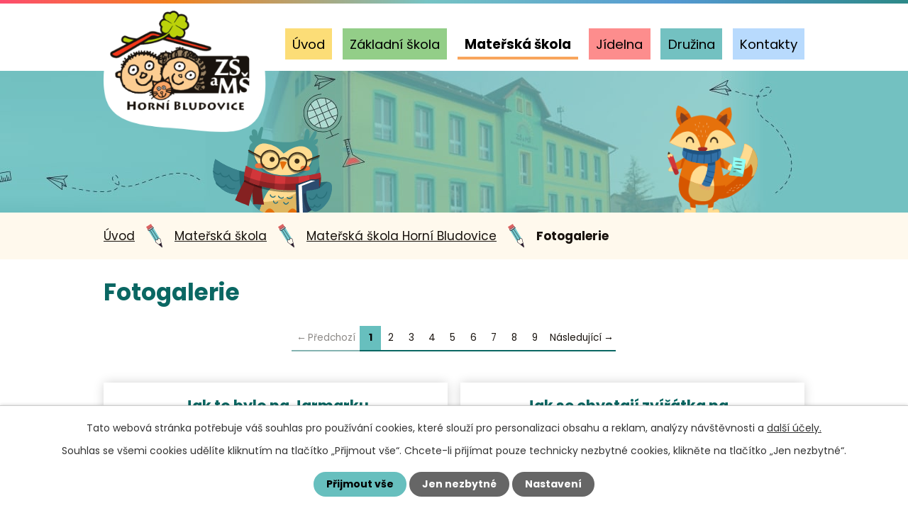

--- FILE ---
content_type: text/html; charset=utf-8
request_url: https://www.zshornibludovice.cz/fotogalerie-ms-hb
body_size: 6129
content:
<!DOCTYPE html>
<html lang="cs" data-lang-system="cs">
	<head>



		<!--[if IE]><meta http-equiv="X-UA-Compatible" content="IE=EDGE"><![endif]-->
			<meta name="viewport" content="width=device-width, initial-scale=1, user-scalable=yes">
			<meta http-equiv="content-type" content="text/html; charset=utf-8" />
			<meta name="robots" content="index,follow" />
			<meta name="author" content="Antee s.r.o." />
			<meta name="description" content="Prestižní škola, která bude vynikat kvalitou výchovně-vzdělávací práce, láskou a vstřícností k dětem, profesionálními i lidskými vztahy, bezpečným klimatem, rodinným a estetickým prostředím, utvářením základů zdravého životního stylu." />
			<meta name="keywords" content="základní škola, mateřská škola, jídelna, družina" />
			<meta name="viewport" content="width=device-width, initial-scale=1, user-scalable=yes" />
<title>Fotogalerie | Základní škola a Mateřská škola Horní Bludovice, příspěvková organizace</title>

		<link rel="stylesheet" type="text/css" href="https://cdn.antee.cz/jqueryui/1.8.20/css/smoothness/jquery-ui-1.8.20.custom.css?v=2" integrity="sha384-969tZdZyQm28oZBJc3HnOkX55bRgehf7P93uV7yHLjvpg/EMn7cdRjNDiJ3kYzs4" crossorigin="anonymous" />
		<link rel="stylesheet" type="text/css" href="/style.php?nid=SkdFR00=&amp;ver=1765958560" />
		<link rel="stylesheet" type="text/css" href="/css/libs.css?ver=1765964607" />
		<link rel="stylesheet" type="text/css" href="https://cdn.antee.cz/genericons/genericons/genericons.css?v=2" integrity="sha384-DVVni0eBddR2RAn0f3ykZjyh97AUIRF+05QPwYfLtPTLQu3B+ocaZm/JigaX0VKc" crossorigin="anonymous" />

		<script src="/js/jquery/jquery-3.0.0.min.js" ></script>
		<script src="/js/jquery/jquery-migrate-3.1.0.min.js" ></script>
		<script src="/js/jquery/jquery-ui.min.js" ></script>
		<script src="/js/jquery/jquery.ui.touch-punch.min.js" ></script>
		<script src="/js/libs.min.js?ver=1765964607" ></script>
		<script src="/js/ipo.min.js?ver=1765964596" ></script>
			<script src="/js/locales/cs.js?ver=1765958560" ></script>

			<script src='https://www.google.com/recaptcha/api.js?hl=cs&render=explicit' ></script>

		<link href="/aktuality-zs?action=atom" type="application/atom+xml" rel="alternate" title="Aktuality ZŠ">
		<link href="/aktuality-ms-horni-bludovice?action=atom" type="application/atom+xml" rel="alternate" title="Aktuality MŠ Horní Bludovice">
		<link href="/uredni-deska-zs?action=atom" type="application/atom+xml" rel="alternate" title="Úřední deska">
		<link href="/uredni-deska-ms?action=atom" type="application/atom+xml" rel="alternate" title="Úřední deska">
		<link href="/dokumenty-druzina?action=atom" type="application/atom+xml" rel="alternate" title="Dokumenty">
		<link href="/aktuality-ms-zermanice?action=atom" type="application/atom+xml" rel="alternate" title="Aktuality MŠ Žermanice">
		<link href="/dokumenty-jidelna?action=atom" type="application/atom+xml" rel="alternate" title="Dokumenty">
		<link href="/jidelni-listek?action=atom" type="application/atom+xml" rel="alternate" title="Jídelní lístek">
<link rel="preconnect" href="https://fonts.googleapis.com">
<link rel="preconnect" href="https://fonts.gstatic.com" crossorigin>
<link href="https://fonts.googleapis.com/css2?family=Poppins:wght@400;700&amp;display=fallback" rel="stylesheet">
<link href="/image.php?nid=20236&amp;oid=8895083&amp;width=32" rel="icon" type="image/png">
<link rel="shortcut icon" href="/image.php?nid=20236&amp;oid=8895083&amp;width=32">
<script>
ipo.api.live('body', function(el) {
//posun patičky
$(el).find("#ipocopyright").insertAfter("#ipocontainer");
//backlink
$(el).find(".backlink").addClass("action-button");
});
//označení položek, které mají submenu
ipo.api.live('#ipotopmenu ul.topmenulevel1 li.topmenuitem1', function(el) {
var submenu = $(el).find("ul.topmenulevel2");
if ($(window).width() <= 1024){
if (submenu.length) {
$(el).addClass("hasSubmenu");
$(el).find("> a").after("<span class='open-submenu' />");
}
}
});
//wrapnutí spanu do poležek první úrovně
ipo.api.live('#ipotopmenu ul.topmenulevel1 li.topmenuitem1 > a', function(el) {
if ($(window).width() <= 1024) {
$(el).wrapInner("<span>");
}
});
//rozbaleni menu
$(function() {
if ($(window).width() <= 1024) {
$(".topmenulevel1 > li.hasSubmenu .open-submenu").click(function(e) {
$(this).toggleClass("see-more");
if($(this).hasClass("see-more")) {
$("ul.topmenulevel2").css("display","none");
$(this).next("ul.topmenulevel2").css("display","block");
$(".topmenulevel1 > li > a").removeClass("see-more");
$(this).addClass("see-more");
} else {
$(this).removeClass("see-more");
$(this).next("ul.topmenulevel2").css("display","none");
}
});
}
});
</script>

<link rel="preload" href="/image.php?nid=20236&amp;oid=8895094&amp;height=226" as="image">
	</head>

	<body id="page8783564" class="subpage8783564 subpage8868483 subpage8783388"
			
			data-nid="20236"
			data-lid="CZ"
			data-oid="8783564"
			data-layout-pagewidth="1024"
			
			data-slideshow-timer="3"
			
						
				
				data-layout="responsive" data-viewport_width_responsive="1024"
			>



							<div id="snippet-cookiesConfirmation-euCookiesSnp">			<div id="cookieChoiceInfo" class="cookie-choices-info template_1">
					<p>Tato webová stránka potřebuje váš souhlas pro používání cookies, které slouží pro personalizaci obsahu a reklam, analýzy návštěvnosti a 
						<a class="cookie-button more" href="https://navody.antee.cz/cookies" target="_blank">další účely.</a>
					</p>
					<p>
						Souhlas se všemi cookies udělíte kliknutím na tlačítko „Přijmout vše“. Chcete-li přijímat pouze technicky nezbytné cookies, klikněte na tlačítko „Jen nezbytné“.
					</p>
				<div class="buttons">
					<a class="cookie-button action-button ajax" id="cookieChoiceButton" rel=”nofollow” href="/fotogalerie-ms-hb?do=cookiesConfirmation-acceptAll">Přijmout vše</a>
					<a class="cookie-button cookie-button--settings action-button ajax" rel=”nofollow” href="/fotogalerie-ms-hb?do=cookiesConfirmation-onlyNecessary">Jen nezbytné</a>
					<a class="cookie-button cookie-button--settings action-button ajax" rel=”nofollow” href="/fotogalerie-ms-hb?do=cookiesConfirmation-openSettings">Nastavení</a>
				</div>
			</div>
</div>				<div id="ipocontainer">

			<div class="menu-toggler">

				<span>Menu</span>
				<span class="genericon genericon-menu"></span>
			</div>

			<span id="back-to-top">

				<i class="fa fa-angle-up"></i>
			</span>

			<div id="ipoheader">

				<div class="header-container flex-container layout-container">
	<a href="/" class="header-logo">
		<img src="/image.php?nid=20236&amp;oid=8895094&amp;height=226" height="226" alt="HORNÍ BLUDOVICE">
	</a>
</div>



<div class="header__bg header__bg--sp">
	
		 
		<div class="boxImage" style="background-image:url(/image.php?oid=8895087&amp;nid=20236&amp;width=2000);">
			<br>
		</div>
		 
		
	
</div>			</div>

			<div id="ipotopmenuwrapper">

				<div id="ipotopmenu">
<h4 class="hiddenMenu">Horní menu</h4>
<ul class="topmenulevel1"><li class="topmenuitem1 noborder" id="ipomenu8707362"><a href="/">Úvod</a></li><li class="topmenuitem1" id="ipomenu8783380"><a href="/zakladni-skola">Základní škola</a><ul class="topmenulevel2"><li class="topmenuitem2" id="ipomenu8783407"><a href="/aktuality-zs">Aktuality ZŠ</a></li><li class="topmenuitem2" id="ipomenu8783561"><a href="/uredni-deska-zs">Úřední deska</a></li><li class="topmenuitem2" id="ipomenu8707364"><a href="/povinne-zverejnovane-informace">Povinně zveřejňované informace</a></li><li class="topmenuitem2" id="ipomenu8868356"><a href="/tridy-a-rozvrhy-hodin">Třídy a rozvrhy hodin</a></li><li class="topmenuitem2" id="ipomenu8868371"><a href="/projekty-a-aktivity-skoly">Projekty a aktivity školy</a></li><li class="topmenuitem2" id="ipomenu8868372"><a href="/skolska-rada">Školská rada</a></li><li class="topmenuitem2" id="ipomenu8868435"><a href="/hbsrpds">HBSRPDŠ</a></li><li class="topmenuitem2" id="ipomenu8783562"><a href="/fotogalerie-zs">Fotogalerie</a></li></ul></li><li class="topmenuitem1 active" id="ipomenu8783388"><a href="/materska-skola">Mateřská škola</a><ul class="topmenulevel2"><li class="topmenuitem2" id="ipomenu8783563"><a href="/uredni-deska-ms">Úřední deska</a></li><li class="topmenuitem2" id="ipomenu8868478"><a href="/projekty-a-aktivity-ms">Projekty a aktivity MŠ</a></li><li class="topmenuitem2" id="ipomenu8868483"><a href="/materska-skola-horni-bludovice">Mateřská škola Horní Bludovice</a><ul class="topmenulevel3"><li class="topmenuitem3" id="ipomenu8783408"><a href="/aktuality-ms-horni-bludovice">Aktuality MŠ Horní Bludovice</a></li><li class="topmenuitem3 active" id="ipomenu8783564"><a href="/fotogalerie-ms-hb">Fotogalerie</a></li></ul></li><li class="topmenuitem2" id="ipomenu8868487"><a href="/materska-skola-zermanice">Mateřská škola Žermanice</a><ul class="topmenulevel3"><li class="topmenuitem3" id="ipomenu8868496"><a href="/aktuality-ms-zermanice">Aktuality MŠ Žermanice</a></li><li class="topmenuitem3" id="ipomenu8868499"><a href="/fotogalerie-ms-zermanice">Fotogalerie</a></li></ul></li></ul></li><li class="topmenuitem1" id="ipomenu8783391"><a href="/jidelna">Jídelna</a><ul class="topmenulevel2"><li class="topmenuitem2" id="ipomenu8908277"><a href="/jidelni-listek">Jídelní lístek</a></li><li class="topmenuitem2" id="ipomenu8783565"><a href="/alergeny">Alergeny</a></li><li class="topmenuitem2" id="ipomenu8908268"><a href="/dokumenty-jidelna">Dokumenty</a></li></ul></li><li class="topmenuitem1" id="ipomenu8783393"><a href="/druzina">Družina</a><ul class="topmenulevel2"><li class="topmenuitem2" id="ipomenu8783590"><a href="/dokumenty-druzina">Dokumenty</a></li><li class="topmenuitem2" id="ipomenu8783602"><a href="/fotogalerie-druzina">Fotogalerie</a></li></ul></li><li class="topmenuitem1" id="ipomenu8868542"><a href="/kontakty">Kontakty</a><ul class="topmenulevel2"><li class="topmenuitem2" id="ipomenu8783501"><a href="/zamestnanci-skoly">Zaměstnanci školy</a></li></ul></li></ul>
					<div class="cleartop"></div>
				</div>
			</div>
			<div id="ipomain">
				
				<div id="ipomainframe">
					<div id="ipopage">
<div id="iponavigation">
	<h5 class="hiddenMenu">Drobečková navigace</h5>
	<p>
			<a href="/">Úvod</a> <span class="separator">&gt;</span>
			<a href="/materska-skola">Mateřská škola</a> <span class="separator">&gt;</span>
			<a href="/materska-skola-horni-bludovice">Mateřská škola Horní Bludovice</a> <span class="separator">&gt;</span>
			<span class="currentPage">Fotogalerie</span>
	</p>

</div>
						<div class="ipopagetext">
							<div class="gallery view-default content">
								
								<h1>Fotogalerie</h1>

<div id="snippet--flash"></div>
								
																	
	<div class="paragraph">
					</div>
<div class="content-paginator clearfix">
	<div class="content-paginator-wrapper">
		<span class="paginator-disabled paginator-prev paginator-button" title="Předchozí">
			<span class="paginator-button-icon">&larr;</span><span class="paginator-button-text">Předchozí</span>
		</span>
			<span class="paginator-current" style="max-width: 68px">1</span>
			<a href="/fotogalerie-ms-hb?paginator-page=2" class="paginator-step" rel="next" style="max-width: 68px">
				2
			</a>
			<a href="/fotogalerie-ms-hb?paginator-page=3" class="paginator-step"  style="max-width: 68px">
				3
			</a>
			<a href="/fotogalerie-ms-hb?paginator-page=4" class="paginator-step"  style="max-width: 68px">
				4
			</a>
			<a href="/fotogalerie-ms-hb?paginator-page=5" class="paginator-step"  style="max-width: 68px">
				5
			</a>
			<a href="/fotogalerie-ms-hb?paginator-page=6" class="paginator-step"  style="max-width: 68px">
				6
			</a>
			<a href="/fotogalerie-ms-hb?paginator-page=7" class="paginator-step"  style="max-width: 68px">
				7
			</a>
			<a href="/fotogalerie-ms-hb?paginator-page=8" class="paginator-step"  style="max-width: 68px">
				8
			</a>
			<a href="/fotogalerie-ms-hb?paginator-page=9" class="paginator-step"  style="max-width: 68px">
				9
			</a>
		<a href="/fotogalerie-ms-hb?paginator-page=2" class="paginator-next paginator-button" title="Následující" rel="next">
			<span class="paginator-button-text">Následující</span><span class="paginator-button-icon">&rarr;</span>
		</a>
	</div>
</div>
<hr class="cleaner">
	<script >
	$(document).ready(function() {
		$('.tags-selection select[multiple]').select2({
			placeholder: 'Vyberte štítky',
		  	width: '300px'
		});
		$('#frmmultiSelectTags-tags').change(function() {
			$('#frm-multiTagsRenderer-multiSelectTags input[type="submit"]').click();
		});
		$('#frm-multiTagsRenderer-multiChoiceTags input[type="checkbox"]').change(function() {
			$('#frm-multiTagsRenderer-multiChoiceTags input[type="submit"]').click();
		});
	})
</script>

<ul class="albums matrix clearfix paragraph same-height-per-row">
			<li class="column-0">
		<div>
			<h2 class="title" title="Jak to bylo na Jarmarku"><a href="/fotogalerie-ms-hb/jak-to-bylo-na-jarmarku">Jak to bylo na Jarmarku</a></h2>
			<a href="/fotogalerie-ms-hb/jak-to-bylo-na-jarmarku">

				<img alt="" width="318" height="239" src="/image.php?nid=20236&amp;oid=12875086&amp;width=318&amp;height=239">
			</a>
		</div>
	</li>
			<li class="column-1">
		<div>
			<h2 class="title" title="Jak se chystají zvířátka na zimu"><a href="/fotogalerie-ms-hb/jak-se-chystaji-zviratka-na-zimu">Jak se chystají zvířátka na…</a></h2>
			<a href="/fotogalerie-ms-hb/jak-se-chystaji-zviratka-na-zimu">

				<img alt="" width="239" height="318" src="/image.php?nid=20236&amp;oid=12867440&amp;width=239&amp;height=318">
			</a>
		</div>
	</li>
			<li class="column-2">
		<div>
			<h2 class="title" title="Máme se rádi a jsme kamarádi"><a href="/fotogalerie-ms-hb/mame-se-radi-a-jsme-kamaradi">Máme se rádi a jsme kamarádi</a></h2>
			<a href="/fotogalerie-ms-hb/mame-se-radi-a-jsme-kamaradi">

				<img alt="" width="318" height="239" src="/image.php?nid=20236&amp;oid=12865179&amp;width=318&amp;height=239">
			</a>
		</div>
	</li>
			<li class="column-0">
		<div>
			<h2 class="title" title="Předškoláci trénují a ve škole už se radují...."><a href="/fotogalerie-ms-hb/predskolaci-trenuji-a-ve-skole-uz-se-raduji">Předškoláci trénují a ve…</a></h2>
			<a href="/fotogalerie-ms-hb/predskolaci-trenuji-a-ve-skole-uz-se-raduji">

				<img alt="" width="239" height="318" src="/image.php?nid=20236&amp;oid=12865172&amp;width=239&amp;height=318">
			</a>
		</div>
	</li>
			<li class="column-1">
		<div>
			<h2 class="title" title="Divadlo &quot;Letadlo&quot; je tu"><a href="/fotogalerie-ms-hb/divadlo-letadlo-je-tu">Divadlo &quot;Letadlo&quot; je tu</a></h2>
			<a href="/fotogalerie-ms-hb/divadlo-letadlo-je-tu">

				<img alt="" width="318" height="239" src="/image.php?nid=20236&amp;oid=12865163&amp;width=318&amp;height=239">
			</a>
		</div>
	</li>
			<li class="column-2">
		<div>
			<h2 class="title" title="Broučkiáda tralala"><a href="/fotogalerie-ms-hb/brouckiada-tralala">Broučkiáda tralala</a></h2>
			<a href="/fotogalerie-ms-hb/brouckiada-tralala">

				<img alt="" width="318" height="239" src="/image.php?nid=20236&amp;oid=12865151&amp;width=318&amp;height=239">
			</a>
		</div>
	</li>
			<li class="column-0">
		<div>
			<h2 class="title" title="Pečeme s maminkami - první část"><a href="/fotogalerie-ms-hb/peceme-s-maminkami-prvni-cast">Pečeme s maminkami - první…</a></h2>
			<a href="/fotogalerie-ms-hb/peceme-s-maminkami-prvni-cast">

				<img alt="" width="318" height="239" src="/image.php?nid=20236&amp;oid=12865224&amp;width=318&amp;height=239">
			</a>
		</div>
	</li>
			<li class="column-1">
		<div>
			<h2 class="title" title="Pečeme perníčky s maminkami"><a href="/fotogalerie-ms-hb/peceme-pernicky-s-maminkami">Pečeme perníčky s maminkami</a></h2>
			<a href="/fotogalerie-ms-hb/peceme-pernicky-s-maminkami">

				<img alt="" width="239" height="318" src="/image.php?nid=20236&amp;oid=12864916&amp;width=239&amp;height=318">
			</a>
		</div>
	</li>
			<li class="column-2">
		<div>
			<h2 class="title" title="První sníh je vždycky krásný"><a href="/fotogalerie-ms-hb/prvni-snih-je-vzdycky-krasny">První sníh je vždycky krásný</a></h2>
			<a href="/fotogalerie-ms-hb/prvni-snih-je-vzdycky-krasny">

				<img alt="" width="318" height="239" src="/image.php?nid=20236&amp;oid=12864875&amp;width=318&amp;height=239">
			</a>
		</div>
	</li>
			<li class="column-0">
		<div>
			<h2 class="title" title="Mrazík barví listy na bílo, aby se to všem líbilo"><a href="/fotogalerie-ms-hb/mrazik-barvi-listy-na-bilo-aby-se-to-vsem-libilo">Mrazík barví listy na bílo,…</a></h2>
			<a href="/fotogalerie-ms-hb/mrazik-barvi-listy-na-bilo-aby-se-to-vsem-libilo">

				<img alt="" width="239" height="318" src="/image.php?nid=20236&amp;oid=12864851&amp;width=239&amp;height=318">
			</a>
		</div>
	</li>
	</ul>
<hr class="cleaner">

<div class="content-paginator clearfix">
	<div class="content-paginator-wrapper">
		<span class="paginator-disabled paginator-prev paginator-button" title="Předchozí">
			<span class="paginator-button-icon">&larr;</span><span class="paginator-button-text">Předchozí</span>
		</span>
			<span class="paginator-current" style="max-width: 68px">1</span>
			<a href="/fotogalerie-ms-hb?paginator-page=2" class="paginator-step" rel="next" style="max-width: 68px">
				2
			</a>
			<a href="/fotogalerie-ms-hb?paginator-page=3" class="paginator-step"  style="max-width: 68px">
				3
			</a>
			<a href="/fotogalerie-ms-hb?paginator-page=4" class="paginator-step"  style="max-width: 68px">
				4
			</a>
			<a href="/fotogalerie-ms-hb?paginator-page=5" class="paginator-step"  style="max-width: 68px">
				5
			</a>
			<a href="/fotogalerie-ms-hb?paginator-page=6" class="paginator-step"  style="max-width: 68px">
				6
			</a>
			<a href="/fotogalerie-ms-hb?paginator-page=7" class="paginator-step"  style="max-width: 68px">
				7
			</a>
			<a href="/fotogalerie-ms-hb?paginator-page=8" class="paginator-step"  style="max-width: 68px">
				8
			</a>
			<a href="/fotogalerie-ms-hb?paginator-page=9" class="paginator-step"  style="max-width: 68px">
				9
			</a>
		<a href="/fotogalerie-ms-hb?paginator-page=2" class="paginator-next paginator-button" title="Následující" rel="next">
			<span class="paginator-button-text">Následující</span><span class="paginator-button-icon">&rarr;</span>
		</a>
	</div>
</div>

	<div class="paragraph">
					</div>
															</div>
						</div>
					</div>


					

					

					<div class="hrclear"></div>
					<div id="ipocopyright">
<div class="copyright">
	<div class="footer-wrapper">
	<div class="footer-container layout-container flex-container">
		<div class="footer-info flex-container">
			<h2>Základní škola a Mateřská škola <br>Horní Bludovice<span>příspěvková organizace</span></h2>
			<div class="adresa">
				<h3>Adresa</h3>
				<p>
					Základní škola a Mateřská škola<br>
					Horní Bludovice
				</p>
			</div>
			<div class="kontakt">
				<h3>Kontakt</h3>
				<p>
					<a href="tel:+420596421009">+420 596 421 009</a><br>
					<a href="mailto:reditelka@hornibludovice.cz">reditelka@hornibludovice.cz</a>
				</p>
			</div>
		</div>
		<div class="footer-mapa">
			<a class="action-button" rel="noopener noreferrer" target="_blank" href="https://goo.gl/maps/P23C2jGtFGub18jS8">Zobrazit na mapě</a>
		</div>
	</div>
</div>
<div class="row antee">
	<p class="layout-container">© 2025 Základní škola a Mateřská škola Horní Bludovice, příspěvková organizace, <a href="mailto:reditelka@hornibludovice.cz">Kontaktovat webmastera</a>, <span id="links"><a href="/prohlaseni-o-pristupnosti">Prohlášení o přístupnosti</a>, <a href="/mapa-stranek">Mapa stránek</a></span><br>ANTEE s.r.o. - <a href="https://www.antee.cz" rel="nofollow">Tvorba webových stránek</a>, Redakční systém IPO</p>
</div>
</div>
					</div>
					<div id="ipostatistics">
<script >
	var _paq = _paq || [];
	_paq.push(['disableCookies']);
	_paq.push(['trackPageView']);
	_paq.push(['enableLinkTracking']);
	(function() {
		var u="https://matomo.antee.cz/";
		_paq.push(['setTrackerUrl', u+'piwik.php']);
		_paq.push(['setSiteId', 6912]);
		var d=document, g=d.createElement('script'), s=d.getElementsByTagName('script')[0];
		g.defer=true; g.async=true; g.src=u+'piwik.js'; s.parentNode.insertBefore(g,s);
	})();
</script>
<script >
	$(document).ready(function() {
		$('a[href^="mailto"]').on("click", function(){
			_paq.push(['setCustomVariable', 1, 'Click mailto','Email='+this.href.replace(/^mailto:/i,'') + ' /Page = ' +  location.href,'page']);
			_paq.push(['trackGoal', 8]);
			_paq.push(['trackPageView']);
		});

		$('a[href^="tel"]').on("click", function(){
			_paq.push(['setCustomVariable', 1, 'Click telefon','Telefon='+this.href.replace(/^tel:/i,'') + ' /Page = ' +  location.href,'page']);
			_paq.push(['trackPageView']);
		});
	});
</script>
					</div>

					<div id="ipofooter">
						
					</div>
				</div>
			</div>
		</div>
	</body>
</html>
